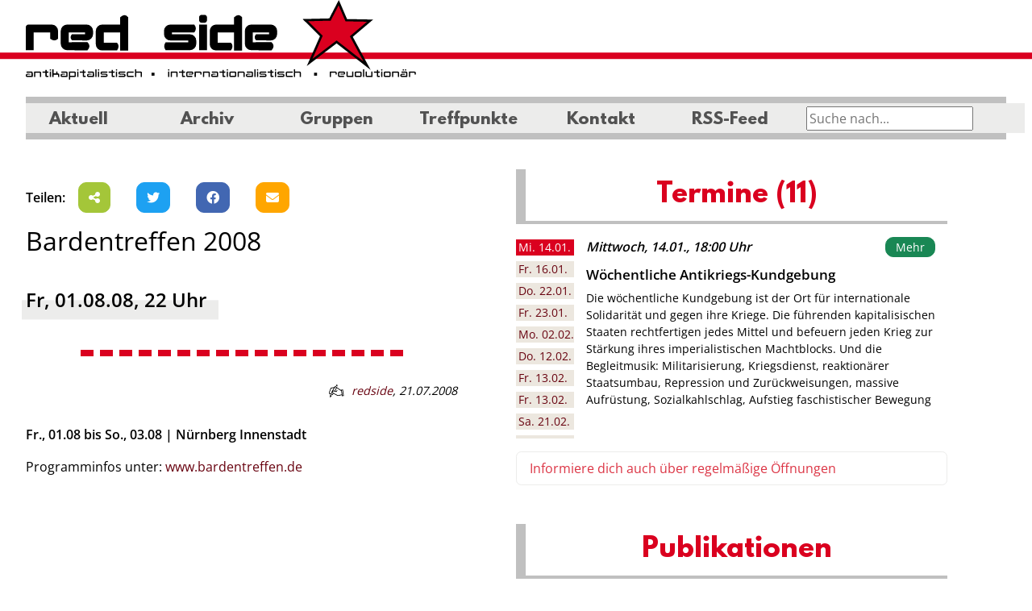

--- FILE ---
content_type: text/html; charset=UTF-8
request_url: https://www.red-side.net/2008/07/21/bardentreffen-2008/
body_size: 24668
content:
<!DOCTYPE HTML>
<html lang="de" prefix="og: http://ogp.me/ns# article: http://ogp.me/ns/article#">
<head>
    <meta charset="UTF-8">
    <meta name="viewport" content="width=device-width, initial-scale=1.0, user-scalable=no">

    <link rel="profile" href="http://gmpg.org/xfn/11">
    <title>Bardentreffen 2008 &#8211; redside</title>
<meta name='robots' content='max-image-preview:large' />
<link rel='dns-prefetch' href='//code.jquery.com' />
<link rel='stylesheet' id='colorbox-css' href='https://www.red-side.net/wp-content/plugins/wp-colorbox/example5/colorbox.css?ver=6.6.4' media='all' />
<link rel='stylesheet' id='ecalendar-vue-dev-public-css' href='https://www.red-side.net/wp-content/plugins/ecalendar/public/css/ecalendar-public.css?ver=1.0.0' media='all' />
<link rel='stylesheet' id='jan-campaigns-css' href='https://www.red-side.net/wp-content/plugins/jan-campaigns/public/css/jan-campaigns-public.css?ver=1.0.2' media='all' />
<link rel='stylesheet' id='jan-groups-css' href='https://www.red-side.net/wp-content/plugins/jan-groups/public/css/jan-groups-public.css?ver=1.0.2' media='all' />
<link rel='stylesheet' id='jan-smart-news-css' href='https://www.red-side.net/wp-content/plugins/jan-smart-news/public/css/jan-smart-news-public.css?ver=1.1.2' media='all' />
<link rel='stylesheet' id='theme-css' href='https://www.red-side.net/wp-content/themes/walk-red-side/assets/dist/css/main.min.css?ver=0.2.2-dev.0' media='all' />
<link rel='stylesheet' id='areoi-style-index-css' href='https://www.red-side.net/wp-content/plugins/all-bootstrap-blocks/build/style-index.css?ver=1756886975' media='all' />
<link rel="https://api.w.org/" href="https://www.red-side.net/wp-json/" /><link rel="alternate" title="JSON" type="application/json" href="https://www.red-side.net/wp-json/wp/v2/posts/545" /><link rel="EditURI" type="application/rsd+xml" title="RSD" href="https://www.red-side.net/xmlrpc.php?rsd" />
<meta name="generator" content="WordPress 6.6.4" />
<link rel="canonical" href="https://www.red-side.net/2008/07/21/bardentreffen-2008/" />
<link rel='shortlink' href='https://www.red-side.net/?p=545' />
<link rel="alternate" title="oEmbed (JSON)" type="application/json+oembed" href="https://www.red-side.net/wp-json/oembed/1.0/embed?url=https%3A%2F%2Fwww.red-side.net%2F2008%2F07%2F21%2Fbardentreffen-2008%2F" />
<link rel="alternate" title="oEmbed (XML)" type="text/xml+oembed" href="https://www.red-side.net/wp-json/oembed/1.0/embed?url=https%3A%2F%2Fwww.red-side.net%2F2008%2F07%2F21%2Fbardentreffen-2008%2F&#038;format=xml" />
<meta property="og:title" name="og:title" content="Bardentreffen 2008" />
<meta property="og:type" name="og:type" content="article" />
<meta property="og:image" name="og:image" content="https://www.red-side.net/wp-content/uploads/cropped-favicon.png" />
<meta property="og:url" name="og:url" content="https://www.red-side.net/2008/07/21/bardentreffen-2008/" />
<meta property="og:description" name="og:description" content="Fr., 01.08 bis So., 03.08 | Nürnberg Innenstadt Programminfos unter: www.bardentreffen.de" />
<meta property="og:locale" name="og:locale" content="de_DE" />
<meta property="og:site_name" name="og:site_name" content="redside" />
<meta property="twitter:card" name="twitter:card" content="summary" />
<meta property="article:section" name="article:section" content="Veranstaltung" />
<meta property="article:published_time" name="article:published_time" content="2008-07-21T15:43:00+02:00" />
<meta property="article:modified_time" name="article:modified_time" content="2008-07-21T15:44:21+02:00" />
<meta property="article:author" name="article:author" content="https://www.red-side.net/author/redside/" />
<link rel="icon" href="https://www.red-side.net/wp-content/uploads/cropped-favicon.png" sizes="32x32" />
<link rel="icon" href="https://www.red-side.net/wp-content/uploads/cropped-favicon.png" sizes="192x192" />
<link rel="apple-touch-icon" href="https://www.red-side.net/wp-content/uploads/cropped-favicon.png" />
<meta name="msapplication-TileImage" content="https://www.red-side.net/wp-content/uploads/cropped-favicon.png" />
    </head>

<body class="post-template-default single single-post postid-545 single-format-standard">
<div class="offcanvas offcanvas-end" tabindex="-1" id="mobileNavbar" data-bs-backdrop="false"
     aria-labelledby="mobileNavbarLabel">
    <div class="offcanvas-header">
        <h5 class="offcanvas-title" id="mobileNavbarLabel">Navigation</h5>
        <button type="button" class="btn-close" data-bs-dismiss="offcanvas" aria-label="Close"></button>
    </div>
    <div class="offcanvas-body">
        <ul id="mobile-menu" class="navbar-nav justify-content-end flex-grow-1"><li id="menu-item-25314" class="menu-item menu-item-type-custom menu-item-object-custom menu-item-25314 nav-item"><a title="Aktuell" class="nav-link" href="/">Aktuell</a></li>
<li id="menu-item-26104" class="menu-item menu-item-type-custom menu-item-object-custom menu-item-26104 nav-item"><a title="Archiv" class="nav-link" href="https://www.red-side.net/archiv/">Archiv</a></li>
<li id="menu-item-25311" class="menu-item menu-item-type-post_type menu-item-object-page menu-item-25311 nav-item"><a title="Gruppen" class="nav-link" href="https://www.red-side.net/gruppen/">Gruppen</a></li>
<li id="menu-item-25312" class="menu-item menu-item-type-post_type menu-item-object-page menu-item-25312 nav-item"><a title="Treffpunkte" class="nav-link" href="https://www.red-side.net/treffpunkte/">Treffpunkte</a></li>
<li id="menu-item-25313" class="menu-item menu-item-type-post_type menu-item-object-page menu-item-25313 nav-item"><a title="Kontakt" class="nav-link" href="https://www.red-side.net/about/">Kontakt</a></li>
<li id="menu-item-26100" class="menu-item menu-item-type-custom menu-item-object-custom menu-item-26100 nav-item"><a title="RSS-Feed" class="nav-link" href="https://www.red-side.net/feed">RSS-Feed</a></li>
</ul>
    </div>
</div> <!-- mobile mobileNavbar -->

<div id="header">
    <button class="navbar-toggler d-lg-none bg-light" type="button" data-bs-toggle="offcanvas"
            data-bs-target="#mobileNavbar" aria-controls="mobileNavbar">
        <span class="navbar-toggler-icon"></span>
    </button>
    <a href="https://www.red-side.net/" rel="home">

        <div id="header-top">

            <h1 style="visibility:hidden">Red Side</h1>
        </div>
    </a>
    <div class="d-none d-lg-block">
        <div class="ps-md-0 pe-md-0 nav navbar-expand-lg navbar-light">
            <div class="container-fluid">
                <nav class="navbar navbar-expand-lg navbar-main">
                    <div class="collapse navbar-collapse d-flex  flex-row justify-content-between"
                         id="main-navbar-collapse">
                        <ul id="desktop-menu" class="navbar-nav wp-main-nav"><li id="menu-item-25305" class="menu-item menu-item-type-custom menu-item-object-custom menu-item-25305 nav-item"><a title="Aktuell" class="nav-link" href="/">Aktuell</a></li>
<li id="menu-item-26103" class="menu-item menu-item-type-custom menu-item-object-custom menu-item-26103 nav-item"><a title="Archiv" class="nav-link" href="https://www.red-side.net/archiv/">Archiv</a></li>
<li id="menu-item-25306" class="menu-item menu-item-type-custom menu-item-object-custom menu-item-25306 nav-item"><a title="Gruppen" class="nav-link" href="#" type="button" data-bs-toggle="offcanvas" data-bs-target="#oc-gruppen" aria-controls="oc-gruppen">Gruppen</a></li>
<li id="menu-item-25307" class="menu-item menu-item-type-post_type menu-item-object-page menu-item-25307 nav-item"><a title="Treffpunkte" class="nav-link" href="https://www.red-side.net/treffpunkte/">Treffpunkte</a></li>
<li id="menu-item-25308" class="menu-item menu-item-type-post_type menu-item-object-page menu-item-25308 nav-item"><a title="Kontakt" class="nav-link" href="https://www.red-side.net/about/">Kontakt</a></li>
<li id="menu-item-26102" class="menu-item menu-item-type-custom menu-item-object-custom menu-item-26102 nav-item"><a title="RSS-Feed" class="nav-link" href="https://www.red-side.net/feed/">RSS-Feed</a></li>
</ul>
                        <div id="search-field-top" class="float-end me-4">

                            <form action="https://www.red-side.net/" method="get">
                                    <div class="input-group jan-search-input-top" id="jan-search-input-top">
                                                                                <input type="text" class="input-search" placeholder="Suche nach..." name="s"
                                               value="">
                                                                           </div><!-- /input-group -->

                            </form>
                        </div>
                    </div>
                </nav>
            </div>
        </div>
        <div class="container-fluid">
            <nav class="navbar nav-tags mt-1 navbar-expand-lg">
                <div class="collapse navbar-collapse d-flex  flex-row justify-content-between">
                    <ul class="navbar-nav" id="jan-tags-menu">
                    </ul>
                </div>
                <div class="float-end me-4">
                    <div id="jan-check-hide-desc"></div>
                </div>
            </nav>

        </div>
    </div>

</div> <!-- header -->
<div class="offcanvas offcanvas-start gruppen-canvas" tabindex="-1" id="oc-gruppen"
         aria-labelledby="oc-gruppen-label">
        <div class="offcanvas-header">
            <h5 class="offcanvas-title" id="oc-gruppen-label">Gruppen auf der Redside</h5>
            <button type="button" class="btn-close text-reset" data-bs-dismiss="offcanvas"
                    aria-label="Close"></button>
        </div>
        <div class="offcanvas-body group-list" id="oc-gruppen-body">
<ul role="list" class="list-unstyled nav-list-graph">
         <li>
            <div class="d-block rc-group-item">
            <div class="rc-body">
            <div class="rc-image">
                <img decoding="async" class="img-fluid" src="https://www.red-side.net/wp-content/uploads/aab-schwarz-300x75.jpg" alt="Logo AAB">
            </div>
            <div class="rc-main">
                <h5 class="rc-title">AAB</h5>
                <p>Strömungsübergreifender Zusammenschluss von Gruppen und Einzelpersonen</p>
            </div>
        </div>
        <div class="d-flex mt-1">
            <div class="rc-meet">
                <h5 class="rc-subtitle">Regelmäßiger Termin</h5>
                <div class="pointout"><div><p>Anlaufstelle Jeden Donnerstag von 19 Uhr bis 20 Uhr im KOMM e.V. (Untere Seitenstraße 1)</p>
</div></div>
            </div>
            <div class="rc-more">
                <a href="https://www.red-side.net/gruppe/aab/" class="btn btn-sm btn-outline-black-white mt-1 ">
                    Mehr über uns </a>
                                    <br />
                    <a href="https://www.red-side.net/gruppe/aab/" target="_blank" class="btn btn-sm btn-outline-black-white mt-1 "><i class="fa fa-home"></i>
                        Homepage</a>
                                            </div>
        </div>
    
</div>        </li>
                <li>
            <div class="d-block rc-group-item">
            <div class="rc-body no-footer">
            <div class="rc-image">
                <img decoding="async" class="img-fluid" src="https://www.red-side.net/wp-content/uploads/aeg-logo-dark-lila.png" alt="Logo AAB">
            </div>
            <div class="rc-main">
                <h5 class="rc-title">Arbeitskreis Erneuerbare Gesellschaft</h5>
                <p>Wir suchen Handlungsmöglichkeiten zur Überwindung der patriarchalen und kapitalistischen Verhältnisse.</p>
            </div>
            <div class="rc-more">

                <a href="https://www.red-side.net/gruppe/aeg/" class="btn btn-sm btn-outline-black-white mt-1 ">
                    Mehr über uns </a>
                                    <br />
                    <a href="https://unser-haus.critmass.de/" target="_blank" class="btn btn-sm btn-outline-black-white mt-1 "><i class="fa fa-home"></i>
                        Homepage</a>
                                                    <a class="jgencmail btn btn-sm btn-outline-black-white mt-1" data-jgencmail="bfhAdsjunbtt/ef" href="#"><i class="fa fa-envelope"></i> E-Mail</a>                            </div>
        </div>
        <div class="rc-footer-sm">
            <div class="rc-more">

                <a href="https://www.red-side.net/gruppe/aeg/" target="_blank" class="btn btn-sm btn-outline-black-white">
                    Mehr über uns </a>
                                    <br />
                    <a href="https://unser-haus.critmass.de/" target="_blank" class="btn btn-sm btn-outline-black-white mt-1 "><i class="fa fa-home"></i>
                        Homepage</a>
                            </div>
        </div>
    
</div>        </li>
                <li>
            <div class="d-block rc-group-item">
            <div class="rc-body">
            <div class="rc-image">
                <img decoding="async" class="img-fluid" src="https://www.red-side.net/wp-content/uploads/isa-logo-bgwhite-inc-300x132.png" alt="Logo AAB">
            </div>
            <div class="rc-main">
                <h5 class="rc-title">Initiative solidarischer ArbeiterInnen</h5>
                <p>Die Initiative solidarischer ArbeiterInnen (ISA) geht gegen Ausbeutung und Unterdrückung vor und ist solidarisch mit von Arbeitsunrecht Betroffenen.</p>
            </div>
        </div>
        <div class="d-flex mt-1">
            <div class="rc-meet">
                <h5 class="rc-subtitle">Regelmäßiger Termin</h5>
                <div class="pointout"><div><p>Jeden 1. Samstag im Monat im Stadtteilladen Schwarze Katze ab 19 Uhr.</p>
</div></div>
            </div>
            <div class="rc-more">
                <a href="https://www.red-side.net/gruppe/initiative-solidarischer-arbeiterinnen/" class="btn btn-sm btn-outline-black-white mt-1 ">
                    Mehr über uns </a>
                                    <br />
                    <a href="https://www.isa-nbg.de" target="_blank" class="btn btn-sm btn-outline-black-white mt-1 "><i class="fa fa-home"></i>
                        Homepage</a>
                                                    <a class="jgencmail btn btn-sm btn-outline-black-white mt-1" data-jgencmail="jtbAdsjunbtt/ef" href="#"><i class="fa fa-envelope"></i> E-Mail</a>                            </div>
        </div>
    
</div>        </li>
                <li>
            <div class="d-block rc-group-item">
            <div class="rc-body no-footer">
            <div class="rc-image">
                <img decoding="async" class="img-fluid" src="https://www.red-side.net/wp-content/uploads/jw.png" alt="Logo AAB">
            </div>
            <div class="rc-main">
                <h5 class="rc-title">Junge Welt Leserinitiative Nürnberg</h5>
                <p>Wir bringen die Tageszeitung junge Welt unter die Leute und unterstützen eine freie und offene Diskussionskultur.</p>
            </div>
            <div class="rc-more">

                <a href="https://www.red-side.net/gruppe/junge-welt-leserinitiative-nuernberg/" class="btn btn-sm btn-outline-black-white mt-1 ">
                    Mehr über uns </a>
                                    <br />
                    <a href="https://www.jungewelt.de/" target="_blank" class="btn btn-sm btn-outline-black-white mt-1 "><i class="fa fa-home"></i>
                        Homepage</a>
                                                    <a class="jgencmail btn btn-sm btn-outline-black-white mt-1" data-jgencmail="mftfs.ochAtztufnmj/psh" href="#"><i class="fa fa-envelope"></i> E-Mail</a>                            </div>
        </div>
        <div class="rc-footer-sm">
            <div class="rc-more">

                <a href="https://www.red-side.net/gruppe/junge-welt-leserinitiative-nuernberg/" target="_blank" class="btn btn-sm btn-outline-black-white">
                    Mehr über uns </a>
                                    <br />
                    <a href="https://www.jungewelt.de/" target="_blank" class="btn btn-sm btn-outline-black-white mt-1 "><i class="fa fa-home"></i>
                        Homepage</a>
                            </div>
        </div>
    
</div>        </li>
                <li>
            <div class="d-block rc-group-item">
            <div class="rc-body">
            <div class="rc-image">
                <img decoding="async" class="img-fluid" src="https://www.red-side.net/wp-content/uploads/th-2082457370.jpg" alt="Logo AAB">
            </div>
            <div class="rc-main">
                <h5 class="rc-title">Migrantifa</h5>
                <p>Wir sind eine migrantische Selbstorganisation. Wir verstehen uns als antikapitalistisch, antirassistisch, antifaschistisch und antipatriarchal. Du willst bei uns mitmachen? Melde dich gerne per Email bei uns!</p>
            </div>
        </div>
        <div class="d-flex mt-1">
            <div class="rc-meet">
                <h5 class="rc-subtitle">Regelmäßiger Termin</h5>
                <div class="pointout"><div><p>Unser <strong>Migrantifa Café</strong> ist ein Offenes Treffen, v.a. für Migrant*innen, die sich politisch austauschen und/oder organisieren wollen. Die nächsten Cafés finden jeden zweiten Freitag im Monat (ab 19 Uhr) in der Schwarzen Katze statt:</p>
<ul>
<li>Freitag, 12.09.25</li>
<li>Freitag, 10.10.25</li>
<li>Freitag, 12.12.25</li>
</ul>
<p>Genauere Infos auf <a href="https://www.instagram.com/migrantifa.nbg/">Instagram</a>!</p>
</div></div>
            </div>
            <div class="rc-more">
                <a href="https://www.red-side.net/gruppe/migrantifa/" class="btn btn-sm btn-outline-black-white mt-1 ">
                    Mehr über uns </a>
                                    <br />
                    <a href="https://www.instagram.com/migrantifa.nbg" target="_blank" class="btn btn-sm btn-outline-black-white mt-1 "><i class="fa fa-home"></i>
                        Homepage</a>
                                                    <a class="jgencmail btn btn-sm btn-outline-black-white mt-1" data-jgencmail="gjhiupqqsfttjpoAsjtfvq/ofu" href="#"><i class="fa fa-envelope"></i> E-Mail</a>                            </div>
        </div>
    
</div>        </li>
                <li>
            <div class="d-block rc-group-item">
            <div class="rc-body">
            <div class="rc-image">
                <img decoding="async" class="img-fluid" src="https://www.red-side.net/wp-content/uploads/Logo_OA_2023-2-scaled-1-300x212.jpg" alt="Logo AAB">
            </div>
            <div class="rc-main">
                <h5 class="rc-title">organisierte autonomie (OA) Nürnberg</h5>
                <p>Die organisierte autonomie ist eine klassenkämpferische, revolutionäre Organisation mit Schwerpunkt auf Basisarbeit mit Ortsgruppen in Stuttgart und Nürnberg. Ziel ist eine Gesellschaft ohne Ausbeutung und Unterdrückung.</p>
            </div>
        </div>
        <div class="d-flex mt-1">
            <div class="rc-meet">
                <h5 class="rc-subtitle">Regelmäßiger Termin</h5>
                <div class="pointout"><div><p>In der Schwarzen Katze, jeweils ab 19 Uhr:</p>
<p><strong>Anitfaaktionskneipe</strong> &#8211; 3. Freitag im Monat<br />
<strong>Volksküche &#8211;</strong> jeden Montag<br />
<strong>Sozialberatung</strong> &#8211; Dienstags 13-15 Uhr</p>
</div></div>
            </div>
            <div class="rc-more">
                <a href="https://www.red-side.net/gruppe/organisierte-autonomie/" class="btn btn-sm btn-outline-black-white mt-1 ">
                    Mehr über uns </a>
                                                    <a class="jgencmail btn btn-sm btn-outline-black-white mt-1" data-jgencmail="ovfsocfshApshbojtjfsuf.bvupopnjf/psh" href="#"><i class="fa fa-envelope"></i> E-Mail</a>                            </div>
        </div>
    
</div>        </li>
                <li>
            <div class="d-block rc-group-item">
            <div class="rc-body no-footer">
            <div class="rc-image">
                <img decoding="async" class="img-fluid" src="https://www.red-side.net/wp-content/uploads/po.svg" alt="Logo AAB">
            </div>
            <div class="rc-main">
                <h5 class="rc-title">Pension Ost</h5>
                <p>Praktischer Antifaschismus, internationaler Kampf gegen Unterdrückung, imperialistische Kriege, Globalisierung und Kapitalismus.</p>
            </div>
            <div class="rc-more">

                <a href="https://www.red-side.net/gruppe/pension-ost/" class="btn btn-sm btn-outline-black-white mt-1 ">
                    Mehr über uns </a>
                                            </div>
        </div>
        <div class="rc-footer-sm">
            <div class="rc-more">

                <a href="https://www.red-side.net/gruppe/pension-ost/" target="_blank" class="btn btn-sm btn-outline-black-white">
                    Mehr über uns </a>
                            </div>
        </div>
    
</div>        </li>
                <li>
            <div class="d-block rc-group-item">
            <div class="rc-body">
            <div class="rc-image">
                <img decoding="async" class="img-fluid" src="https://www.red-side.net/wp-content/uploads/Prolos-Schriftzug-Web-neu-300x71.png" alt="Logo AAB">
            </div>
            <div class="rc-main">
                <h5 class="rc-title">Prolos</h5>
                <p>Die Prolos kämpfen seit 1980 für eine freie, klassenlose, kommunistische Gesellschaft ohne Ausbeutung und Unterdrückung.</p>
            </div>
        </div>
        <div class="d-flex mt-1">
            <div class="rc-meet">
                <h5 class="rc-subtitle">Regelmäßiger Termin</h5>
                <div class="pointout"><div><p>Prolos-Kneipe im Stadtteilladen Schwarze Katze, Untere Seitenstr.1: Jeden vierten Freitag im Monat ab 19.00 Uhr</p>
</div></div>
            </div>
            <div class="rc-more">
                <a href="https://www.red-side.net/gruppe/prolos/" class="btn btn-sm btn-outline-black-white mt-1 ">
                    Mehr über uns </a>
                                    <br />
                    <a href="http://www.prolos.info/" target="_blank" class="btn btn-sm btn-outline-black-white mt-1 "><i class="fa fa-home"></i>
                        Homepage</a>
                                                    <a class="jgencmail btn btn-sm btn-outline-black-white mt-1" data-jgencmail="qspmptAsjtfvq/ofu" href="#"><i class="fa fa-envelope"></i> E-Mail</a>                            </div>
        </div>
    
</div>        </li>
                <li>
            <div class="d-block rc-group-item">
            <div class="rc-body">
            <div class="rc-image">
                <img decoding="async" class="img-fluid" src="https://www.red-side.net/wp-content/uploads/rzn.png" alt="Logo AAB">
            </div>
            <div class="rc-main">
                <h5 class="rc-title">Revolutionäre Zukunft Nürnberg [RZN]</h5>
                <p>Als Jugendliche haben wir uns zusammengeschlossen um gegen den Kapitalismus und für eine Gesellschaft frei von Ausbeutung, Unterdrückung, Krieg, Rassismus, Sexismus und Umweltzerstörung zu kämpfen! Mach mit!</p>
            </div>
        </div>
        <div class="d-flex mt-1">
            <div class="rc-meet">
                <h5 class="rc-subtitle">Regelmäßiger Termin</h5>
                <div class="pointout"><div><p>Youth Connect &#8211; Jeden 2. Samstag im Monat ab 18 Uhr in der Schwarzen Katze</p>
</div></div>
            </div>
            <div class="rc-more">
                <a href="https://www.red-side.net/gruppe/revolutionaere-zukunft-nuernberg-rzn/" class="btn btn-sm btn-outline-black-white mt-1 ">
                    Mehr über uns </a>
                                    <br />
                    <a href="https://www.instagram.com/rz.nbg/" target="_blank" class="btn btn-sm btn-outline-black-white mt-1 "><i class="fa fa-home"></i>
                        Homepage</a>
                                                    <a class="jgencmail btn btn-sm btn-outline-black-white mt-1" data-jgencmail="s{.ochAsjtfvq/ofu" href="#"><i class="fa fa-envelope"></i> E-Mail</a>                            </div>
        </div>
    
</div>        </li>
                <li>
            <div class="d-block rc-group-item">
            <div class="rc-body">
            <div class="rc-image">
                <img decoding="async" class="img-fluid" src="https://www.red-side.net/wp-content/uploads/rote-hilfe.png" alt="Logo AAB">
            </div>
            <div class="rc-main">
                <h5 class="rc-title">Rote Hilfe - OG Nürnberg</h5>
                <p>Die lokale Ortsgruppe der Roten Hilfe, die bundesweit politisch Verfolgte aus dem linken Spektrum unterstützt.
Local branch of red help, which supports politically persecuted people from the left-wing spectrum.</p>
            </div>
        </div>
        <div class="d-flex mt-1">
            <div class="rc-meet">
                <h5 class="rc-subtitle">Regelmäßiger Termin</h5>
                <div class="pointout"><div><p>Jeweils Stadtteilladen Schwarze Katze (Untere Seitenstr. 1, 90429 Nürnberg)</p>
<p><strong>Anlaufstelle:</strong> Jeder 2. + 4. Donnerstag im Monat 19 bis 20 Uhr<br />
<strong>Volksküche:</strong> Jeder 1. Montag im Monat ab 19 Uhr</p>
</div></div>
            </div>
            <div class="rc-more">
                <a href="https://www.red-side.net/gruppe/rote-hilfe-og-nuernberg/" class="btn btn-sm btn-outline-black-white mt-1 ">
                    Mehr über uns </a>
                                    <br />
                    <a href="https://rote-hilfe.de/" target="_blank" class="btn btn-sm btn-outline-black-white mt-1 "><i class="fa fa-home"></i>
                        Homepage</a>
                                                    <a class="jgencmail btn btn-sm btn-outline-black-white mt-1" data-jgencmail="ovfsocfshAspuf.ijmgf/ef" href="#"><i class="fa fa-envelope"></i> E-Mail</a>                            </div>
        </div>
    
</div>        </li>
        </ul>

        </div>
    </div><div class="container-fluid" id="outer-container">
    <div id="content" class="site-content">
        <div id="primary"
             class="content-area d-flex flex-column-reverse flex-lg-row justify-content-between content-area">
            <main id="main" class="site-main area-first order-1 order-lg-1" role="main">
                <div class="social-block d-flex align-items-center">
<div class="me-1"><strong>Teilen:</strong></div>
<div class="social-block-share">
    <div class="d-flex d-column align-content-start flex-wrap">
        <div class="p-1">
            <a class="btn btn-dark btn-social btn-android btn-android-share" data-desc=""  data-title="Bardentreffen%202008"  data-url="https%3A%2F%2Fwww.red-side.net%2F2008%2F07%2F21%2Fbardentreffen-2008%2F" target="_blank" title="Smartphone: Diese Seite teilen">
                <i class="fa fa-share-alt"></i>
            </a>
        </div>
        <!--
              <div class="p-1">
                <a class="btn btn-dark btn-social btn-mastodon" href="#" target="_blank" title="Bei Mastodon teilen">
                  <i class="fa-brands fa-mastodon"></i>
                </a>
              </div>
        -->
        <div class="p-1">
            <a class="btn btn-dark btn-social btn-twitter" href="https://twitter.com/intent/tweet?text=Bardentreffen%202008%0A%0A&url=https%3A%2F%2Fwww.red-side.net%2F2008%2F07%2F21%2Fbardentreffen-2008%2F" target="_blank" title="Auf Twitter teilen">
                <i class="fa-brands fa-twitter"></i>
            </a>
        </div>
        <div class="p-1">
            <a class="btn btn-dark btn-social btn-facebook" target="_blank" href="https://www.facebook.com/sharer.php?u=https%3A%2F%2Fwww.red-side.net%2F2008%2F07%2F21%2Fbardentreffen-2008%2F">
                <i class="fa-brands fa-facebook"></i>
            </a>
        </div>

        <div class="p-1">
            <a class="btn btn-social btn-dark btn-email"
               href="mailto: ?subject=Bardentreffen%202008&body=Redside%20Empfehlung:%0A%0A%0A%0Ahttps%3A%2F%2Fwww.red-side.net%2F2008%2F07%2F21%2Fbardentreffen-2008%2F" target="_blank"
               title="Beitrag per E-Mail versenden">
                <i class="fa fa-envelope"></i>
            </a>
        </div>

    </div>
</div>
</div>    <div class="article-single">
        <h2>Bardentreffen 2008</h2>
        <div class="article-header d-block d-xl-flex">
                        <div class="article-header-intro pt-lg-2 d-xl-flex flex-column">
                                    <div class="article-event"><h4 class="heading-underline">Fr, 01.08.08, 22 Uhr</h4>
                    </div>
                                                    <div class="article-content-divider mt-2 mb-2"></div>
                                <div class="article-info"><i class="icon-autor"> </i>
                    <a
                            href="http://www.red-side.net"
                            target="_blank"
                            title="redside">redside</a>,
                    <span class="date">21.07.2008</span>
                    
                </div>
            </div>
        </div>
        <div class="article-content">
            <p><strong>Fr., 01.08 bis So., 03.08 | Nürnberg Innenstadt</strong></p>
<p>Programminfos unter: <a href="http://www.bardentreffen.de" title="Bardentreffen 2008" target="_blank">www.bardentreffen.de</a></p>
        </div>
    </div>
            </main><!-- #main -->
            <div id="sidebar-scroll-top" class="area-second order-0 order-lg-1">
                <div id="block-6" class="module widget_block">
		<div  class="block-a40f2b74-b589-4a91-ae22-aaa626bff6fc areoi-element d-none d-md-block jan-campaigns-0 mb-3">
			
			
<p> <style>.jan-campaigns { display: none !important; } .jan-campaigns-0 { display: none !important; }</style></p>


			 
		</div>
	</div><div id="block-7" class="module widget_block">
		<div  class="block-910f83a7-10b2-4b8a-8788-3ba79df86325 areoi-element widget_ecalendar-widget module d-none d-lg-block mb-3">
			
			

<h2 class="wp-block-heading title">Termine (11)</h2>


<p><div class="cal-slider cal-container">
    <div class="tabs-container">
        <ul class="nav nav-tabs tabs-left cal-nav-tabs" role="tablist">
                            <li class="nav-item" role="presentation">
                    <a class="nav-link active" data-bs-target="#cal-slider-item-696736ebcd730-0" href="#cal-slider-item-696736ebcd730-0" data-bs-toggle="tab" data-toggle="tab" role="tab" aria-expanded="true" aria-selected="true"><span
                                class="cal-dow">Mi. </span>14.01.                    </a>
                </li>
                            <li role="presentation">
                    <a class="nav-link" data-bs-target="#cal-slider-item-696736ebcd730-1" href="#cal-slider-item-696736ebcd730-1" data-bs-toggle="tab" data-toggle="tab" role="tab" aria-expanded="false" aria-selected="false"><span
                                class="cal-dow">Fr. </span>16.01.                    </a>
                </li>
                            <li role="presentation">
                    <a class="nav-link" data-bs-target="#cal-slider-item-696736ebcd730-2" href="#cal-slider-item-696736ebcd730-2" data-bs-toggle="tab" data-toggle="tab" role="tab" aria-expanded="false" aria-selected="false"><span
                                class="cal-dow">Do. </span>22.01.                    </a>
                </li>
                            <li role="presentation">
                    <a class="nav-link" data-bs-target="#cal-slider-item-696736ebcd730-3" href="#cal-slider-item-696736ebcd730-3" data-bs-toggle="tab" data-toggle="tab" role="tab" aria-expanded="false" aria-selected="false"><span
                                class="cal-dow">Fr. </span>23.01.                    </a>
                </li>
                            <li role="presentation">
                    <a class="nav-link" data-bs-target="#cal-slider-item-696736ebcd730-4" href="#cal-slider-item-696736ebcd730-4" data-bs-toggle="tab" data-toggle="tab" role="tab" aria-expanded="false" aria-selected="false"><span
                                class="cal-dow">Mo. </span>02.02.                    </a>
                </li>
                            <li role="presentation">
                    <a class="nav-link" data-bs-target="#cal-slider-item-696736ebcd730-5" href="#cal-slider-item-696736ebcd730-5" data-bs-toggle="tab" data-toggle="tab" role="tab" aria-expanded="false" aria-selected="false"><span
                                class="cal-dow">Do. </span>12.02.                    </a>
                </li>
                            <li role="presentation">
                    <a class="nav-link" data-bs-target="#cal-slider-item-696736ebcd730-6" href="#cal-slider-item-696736ebcd730-6" data-bs-toggle="tab" data-toggle="tab" role="tab" aria-expanded="false" aria-selected="false"><span
                                class="cal-dow">Fr. </span>13.02.                    </a>
                </li>
                            <li role="presentation">
                    <a class="nav-link" data-bs-target="#cal-slider-item-696736ebcd730-7" href="#cal-slider-item-696736ebcd730-7" data-bs-toggle="tab" data-toggle="tab" role="tab" aria-expanded="false" aria-selected="false"><span
                                class="cal-dow">Fr. </span>13.02.                    </a>
                </li>
                            <li role="presentation">
                    <a class="nav-link" data-bs-target="#cal-slider-item-696736ebcd730-8" href="#cal-slider-item-696736ebcd730-8" data-bs-toggle="tab" data-toggle="tab" role="tab" aria-expanded="false" aria-selected="false"><span
                                class="cal-dow">Sa. </span>21.02.                    </a>
                </li>
                            <li role="presentation">
                    <a class="nav-link" data-bs-target="#cal-slider-item-696736ebcd730-9" href="#cal-slider-item-696736ebcd730-9" data-bs-toggle="tab" data-toggle="tab" role="tab" aria-expanded="false" aria-selected="false"><span
                                class="cal-dow">Sa. </span>21.02.                    </a>
                </li>
                            <li role="presentation">
                    <a class="nav-link" data-bs-target="#cal-slider-item-696736ebcd730-10" href="#cal-slider-item-696736ebcd730-10" data-bs-toggle="tab" data-toggle="tab" role="tab" aria-expanded="false" aria-selected="false"><span
                                class="cal-dow">Do. </span>26.02.                    </a>
                </li>
                    </ul>
    </div>
    <div class="content-container">

        <!-- Tab panes -->
        <div class="tab-content">
                            <div class="tab-pane active" id="cal-slider-item-696736ebcd730-0">
                    <div class="cal-date-more">
                        <div class="cal-date"><span
                                    class="cal-dow">Mittwoch, </span>14.01., 18:00 Uhr
                                                    </div>
                        <div class="cal-more-button text-center">
                            <a href="https://www.red-side.net/2026/01/12/woechentliche-antikriegs-kundgebung/"
                               class="btn btn-xs btn-success">Mehr</a>
                        </div>
                    </div>
                    <div class="tab-item calendar-body">
                        <h4 class="title">Wöchentliche Antikriegs-Kundgebung</h4>
                                                                        <div class="announcement-post"><p>Die wöchentliche Kundgebung ist der Ort für internationale Solidarität und gegen ihre Kriege. Die führenden kapitalisischen Staaten rechtfertigen jedes Mittel und befeuern jeden Krieg zur Stärkung ihres imperialistischen Machtblocks. Und die Begleitmusik: Militarisierung, Kriegsdienst, reaktionärer Staatsumbau, Repression und Zurückweisungen, massive Aufrüstung, Sozialkahlschlag, Aufstieg faschistischer Bewegung</p>
</div>
                    </div>
                </div>
                            <div class="tab-pane" id="cal-slider-item-696736ebcd730-1">
                    <div class="cal-date-more">
                        <div class="cal-date"><span
                                    class="cal-dow">Freitag, </span>16.01., 19:00 Uhr
                            , Dialog der Kulturen Nürnberg                        </div>
                        <div class="cal-more-button text-center">
                            <a href="https://www.red-side.net/2025/12/30/perspektiven-der-antifa-arbeit-wie-weiter-im-neuen-jahr/"
                               class="btn btn-xs btn-success">Mehr</a>
                        </div>
                    </div>
                    <div class="tab-item calendar-body">
                        <h4 class="title">Perspektiven der Antifa-Arbeit - Wie weiter im neuen Jahr?</h4>
                                                                        <div class="announcement-post"><p>Eine Podiumsdiskussion organisiert von DKP und SDAJ im Format „Roter Dialog“.</p>
<p>Am 16.01.2026 um 19:00 Uhr im Dialog der Kulturen, Fürther Straße 40a</p>
<p>Woche für Woche finden die Nazi-Aufmärsche von Team Menschenrechte statt, mit einem massiven Polizeiaufgebot wird die Stadt abgeriegelt und damit ein sicherer Vernetzungsort für Neo-Nazis und rechte Hetze geschaffen.</p>
<p>Der breite antifaschistische Gegenprotest wird durch über 400 Ermittlungsverfahren kriminalisiert und auch Polizeigewalt ist keine Seltenheit.</p>
<p>Im Zuge dieser Verschärfungen wollen wir diskutieren: Wie können wir weiterhin wirksame antifaschistische Arbeit leisten? Wo schaffen wir es sinnvoll Druck aufzubauen, welche Ebenen werden gerade noch vernachlässigt und wo müssen wir Kräfte zusammenlegen?</p>
<p>Auf dem Podium: Rote Hilfe Nürnberg, Marion Padua, Stadträtin der LINKEN LISTE, u.v.m</p>
<p>Sharepics für Eure Socialmedia Kanäle 1 &amp; 2</p>
</div>
                    </div>
                </div>
                            <div class="tab-pane" id="cal-slider-item-696736ebcd730-2">
                    <div class="cal-date-more">
                        <div class="cal-date"><span
                                    class="cal-dow">Donnerstag, </span>22.01., 19:00 Uhr
                            , Schwarze Katze Nürnberg                        </div>
                        <div class="cal-more-button text-center">
                            <a href="https://www.red-side.net/2025/12/21/post-vom-ordnungsamt/"
                               class="btn btn-xs btn-success">Mehr</a>
                        </div>
                    </div>
                    <div class="tab-item calendar-body">
                        <h4 class="title">Post vom Ordnungsamt?</h4>
                                                                        <div class="announcement-post"><p>Dir wurden im Rahmen der Gegenproteste zu TMR 80€ in Rechnung gestellt, weil die Polizei dich irgendwo weggetragen haben will? Komm zur Anlaufstelle der Roten Hilfe, <b>bring </b><u><b>eine Kopie</b></u><b> deines Gebührenbescheids mit</b> und erhalte die 80€ direkt bar auf die Kralle.</p>
<p>Das Geld stammt aus lokalen Soligeldern und von der Roten Hilfe Nürnberg &#8211; Fürth &#8211; Erlangen.</p>
<p>Anlaufstelle der Roten Hilfe jeden 2. und 4. Donnerstag im Monat von 19 bis 20 Uhr im Stadtteilladen Schwarze Katze.</p>
<p> </p>
</div>
                    </div>
                </div>
                            <div class="tab-pane" id="cal-slider-item-696736ebcd730-3">
                    <div class="cal-date-more">
                        <div class="cal-date"><span
                                    class="cal-dow">Freitag, </span>23.01., 19:00 Uhr
                                                    </div>
                        <div class="cal-more-button text-center">
                            <a href="https://www.red-side.net/2026/01/13/neue-weltsituation-oder-doch-nur-alter-wein-in-neuen-schlaeuchen/"
                               class="btn btn-xs btn-success">Mehr</a>
                        </div>
                    </div>
                    <div class="tab-item calendar-body">
                        <h4 class="title">Neue Weltsituation – oder doch nur alter Wein in neuen Schläuchen?</h4>
                                                                        <div class="announcement-post"><p>Redeschlacht, die IV. | Prolosnkeipe | Freitag | 23.1.2026 | ab 19 Uhr | Schwarze Katze | lecker Essen | günstige Getränke</p>
<p><strong>Die Welt scheint der offenen Barbarei zu verfallen. Die USA verteidigen ihre bedrohte Hegemonie mit brutalster Gewalt. Innenpolitisch sind sie nicht weit vom Faschismus entfernt. Europa driftet mehr und mehr in die Bedeutungslosigkeit ab. Andere Akteure, vor allem China und der Globale Süden insgesamt, gewinnen an Einfluss. Frankreich, England und natürlich Deutschland versuchen verzweifelt mitzuhalten, um ein möglichst großes Stück bei diesem Ringen um Einflusssphären abzubekommen.</strong></p>
<p>&nbsp;</p>
<p>In dieser erneuten Eskalationsphase stellen sich uns Fragen, die wir mit Euch diskutieren wollen:</p>
<p>&nbsp;</p>
<ul>
<li>Hat die derzeit zu beobachtende Eskalation wirklich eine neue Qualität oder ist es nur eine offenere, unverhohlenere Aggressivität des westlichen Imperialismus? Ist Donald Trumpeltier wirklich verrückt oder nur das Gesicht des Imperialismus ohne Maske? Weswegen führen die <span class="caps">USA</span> ihre endlosen Kriege: Wegen Öl, Hegemoniebestrebungen, …aus Spaß?</li>
</ul>
<p>&nbsp;</p>
<ul>
<li>Sind Deutschland und Europa nur willenloser Vasall und Getriebener des US-Imperialismus oder eigenständiger Akteur der Ereignisse mit eigenen Interessen?</li>
</ul>
<p>&nbsp;</p>
<ul>
<li>Wo steht der Hauptfeind und wie können wir den Widerstand organisieren? Was Tun?</li>
</ul>
<p>&nbsp;</p>
<p><em>Wie immer hast Du pro Wortmeldung 90 Sekunden Zeit, um Deine Position darzulegen. Sag Deine Meinung!</em></p>
<p>Zur kurzen Erinnerung hier nochmal die Spielregeln:</p>
<p><strong>Die Moderation hält ein kurzes Eingangsreferat zum Thema, dann Ring frei!</strong></p>
<p>Das Wort erhält mensch durch Handzeichen. Die Moderation erstellt die RednerInnenliste und erteilt danach das Wort. Der/die RednerIn hat exakt 90 sec. Zeit um sein/ihr Statement abzugeben, danach ist unbedingt Schluß &#8211; auch wenn sie/er mitten im Satz ist. Danach kommt sofort der/die Nächste. Mehrfachmeldungen sind möglich. Hat sich ein Thema totgelaufen, bestimmt die Moderation den Abbruch der Debatte und geht zum nächsten Thema über. Sinn des Ganzen ist natürlich, keine langatmigen Diskussionen zu führen, sondern die knapp gehaltenen Meinungen unterschiedlichster Menschen und Gruppierungen zu erfahren. Die Oberlaberbacken sind gezwungen, ihre Positionen kurz und konkret zu fassen. Alle kommen ungestört zu Wort. Dauerdialoge der üblichen Verdächtigen sollen nicht entstehen.</p>
<p>Durch die Ankündigung kann sich jedeR auf das Thema vorbereiten. Die Rede selber aber ist ausschließlich in freier Rede vorzutragen. Das Publikum ist dazu aufgerufen, durch Beifall oder Missgunstkundgebung die Veranstaltung zu begleiten. Nach der Veranstaltung kann im Rahmen der Prolokneipe weiter diskutiert und gestritten werden. Also auf geht’s zur 4. Runde! Kommt massenhaft und bringt Lust auf (hoffentlich) konstruktive Auseinandersetzung mit!</p>
</div>
                    </div>
                </div>
                            <div class="tab-pane" id="cal-slider-item-696736ebcd730-4">
                    <div class="cal-date-more">
                        <div class="cal-date"><span
                                    class="cal-dow">Montag, </span>02.02., 19:00 Uhr
                            , Schwarze Katze Nürnberg                        </div>
                        <div class="cal-more-button text-center">
                            <a href="https://www.red-side.net/2026/01/13/rote-hilfe-volkskueche-2/"
                               class="btn btn-xs btn-success">Mehr</a>
                        </div>
                    </div>
                    <div class="tab-item calendar-body">
                        <h4 class="title">Rote Hilfe Volksküche</h4>
                                                                        <div class="announcement-post"><p>Monatliche Volksküche der Roten Hilfe Nürnberg &#8211; Fürth &#8211; Erlangen. Austausch, Vernetzung, Gefangenen schreiben.</p>
<p>Nächster Termin: 02.02.2026 ab 19 Uhr.</p>
<p>Essen wird einige Tage vorher bekannt gegeben.</p>
<p>Es ist so geplant, dass es genug für Alle gibt, die gegen TMR auf der Straße waren und daher später kommen müssen. Für den Fall, dass &#8222;TMR&#8220; wieder auf die Straße geht, wird es auch wieder einen EA geben. Von 18:30 Uhr bis eine halbe Stunde nach Ende der Veranstaltung oder so lange Leute mit polizeilichen Maßnahmen konfrontiert sind.</p>
<p>Selbstverständlich wird es wieder die Möglichkeit geben, Fragen zu Repression im direkten Gespräch vor Ort zu besprechen.</p>
<p>Alle Essenseinnahmen und Spenden des Abends werden zur Unterstützung der Arbeit der Roten Hilfe hier vor Ort verwendet.</p>
<p>&nbsp;</p>
</div>
                    </div>
                </div>
                            <div class="tab-pane" id="cal-slider-item-696736ebcd730-5">
                    <div class="cal-date-more">
                        <div class="cal-date"><span
                                    class="cal-dow">Donnerstag, </span>12.02., 19:00 Uhr
                            , Schwarze Katze Nürnberg                        </div>
                        <div class="cal-more-button text-center">
                            <a href="https://www.red-side.net/2025/12/21/post-vom-ordnungsamt/"
                               class="btn btn-xs btn-success">Mehr</a>
                        </div>
                    </div>
                    <div class="tab-item calendar-body">
                        <h4 class="title">Post vom Ordnungsamt?</h4>
                                                                        <div class="announcement-post"><p>Dir wurden im Rahmen der Gegenproteste zu TMR 80€ in Rechnung gestellt, weil die Polizei dich irgendwo weggetragen haben will? Komm zur Anlaufstelle der Roten Hilfe, <b>bring </b><u><b>eine Kopie</b></u><b> deines Gebührenbescheids mit</b> und erhalte die 80€ direkt bar auf die Kralle.</p>
<p>Das Geld stammt aus lokalen Soligeldern und von der Roten Hilfe Nürnberg &#8211; Fürth &#8211; Erlangen.</p>
<p>Anlaufstelle der Roten Hilfe jeden 2. und 4. Donnerstag im Monat von 19 bis 20 Uhr im Stadtteilladen Schwarze Katze.</p>
<p> </p>
</div>
                    </div>
                </div>
                            <div class="tab-pane" id="cal-slider-item-696736ebcd730-6">
                    <div class="cal-date-more">
                        <div class="cal-date"><span
                                    class="cal-dow">Freitag, </span>13.02., 18:30 Uhr
                            , Nachbarschaftshaus Gostenhof                        </div>
                        <div class="cal-more-button text-center">
                            <a href="https://www.red-side.net/2026/01/13/du-bist-nicht-allein-psychische-gesundheit-und-linker-aktivismus/"
                               class="btn btn-xs btn-success">Mehr</a>
                        </div>
                    </div>
                    <div class="tab-item calendar-body">
                        <h4 class="title">Du bist nicht allein - psychische Gesundheit und linker Aktivismus</h4>
                                                                        <div class="announcement-post"><p><strong>Freitag, 13.02.2026 18:30 Uhr Einlass, 19 Uhr Beginn</strong></p>
<p>Nachbarschaftshaus Gostenhof Adam-Klein-Straße 6  (U1 Bärenschanze / Gostenhof)</p>
<p>Klimakatastrophe, Krieg, Sozialraub und Faschismus sind nicht nur drängende Themen unserer Zeit, sie sind auch der Grund warum immer mehr Menschen politisch aktiv werden. Das ist eine notwendige und gute Entwicklung auf die großen Probleme, die vor uns stehen. Doch meist nach bereits kurzer Zeit der Aktivität begegnen uns Widerstand und Gewalt. Egal ob sich diese durch Schlagstöcke, Tränengas, Gerichtsverfahren oder Verleumdungen ausdrücken, getroffen wird nicht nur die Bewegung. Getroffen sind immer auch Individuen, die mit Ängsten, Schuldgefühlen und Ohnmacht umgehen müssen. Häufig führt diese nicht zu einem kollektiven Umgang, sondern zu Streitereien, Schuldvorwürfen und Missgunst.</p>
<p>Doch wie können wir das anders machen? Was brauchen wir dafür und wo begingen?</p>
<p>Der Weisheit letzter Schluss besitzen auch wir auch nicht. Doch zusammen mit Tom, einem ausgebildeten Psychotherapeuten, wollen wir diesen Fragen nachgehen.</p>
<p>Teile auch Du gerne unsere Veranstaltung. Hier findest Du den aktuell Flyer zum Selbstdruck in DIN A5 Vorder-, Rückseite</p>
<p></p>
<p>Ablauf der Veranstaltung / Worauf kannst Du Dich einstellen?</p>
<p>Die Veranstaltung ist als Gespräch auf der Bühne zwischen einer Vertreterin der Ortsgruppe und Tom geplant. Es wird keine allgemeine Debatte oder Fragerunde mit dem Publikum geben. Wir wollen für alle einen sicheren Raum schaffen und können das anderweitig nicht gewährleisten. Die Veranstaltung erfordert keine Vorkenntnisse und soll zu einem bewussteren Umgang in unseren Zusammenhängen und Kollektiven beitragen. Sie kann keinesfalls die eigene Beschäftigung mit dem Thema oder gar eine therapeutische Bearbeitung von Traumata ersetzen. Ziel des Abends wird es sein Werkzeuge und Antworten auf folgende Fragen zu finden:</p>
<p>&#8211; Wie kann ich mit abstrakten Ängsten nach Aktionen umgehen, z.B. in Form von Spekulationen: Kommt Post, kommt keine, wie schlimm wird es?</p>
<p>&#8211; Wie umgehen mit konkreten Ängsten, z.B. vor einer anstehenden Gerichtsverhandlung?</p>
<p>&#8211; Wie umgehen mit Gewalterfahrungen, Willkür und Ungerechtigskeitsempfinden?</p>
<p>&#8211; Wie umgehen mit Schuldgefühlen weil andere wegen Solidarisierung mit mir Repression erfahren haben oder weil ich das Gefühl habe &#8222;etwas dummes&#8220; gemacht zu haben das die Repression begünstigt hat?</p>
<p>&#8211; Wie ins Gespräch kommen über Repression?</p>
<p>&#8211; Wie mit Ängsten innerhalb der Bezugsgruppe?</p>
</div>
                    </div>
                </div>
                            <div class="tab-pane" id="cal-slider-item-696736ebcd730-7">
                    <div class="cal-date-more">
                        <div class="cal-date"><span
                                    class="cal-dow">Freitag, </span>13.02., 19:00 Uhr
                            , Gewerkschaftshaus Nbg.                        </div>
                        <div class="cal-more-button text-center">
                            <a href="https://www.red-side.net/2026/01/07/veranstaltung-geht-dein-krankenhaus-auf-kriegskurs/"
                               class="btn btn-xs btn-success">Mehr</a>
                        </div>
                    </div>
                    <div class="tab-item calendar-body">
                        <h4 class="title">Veranstaltung: Geht dein Krankenhaus auf Kriegskurs?</h4>
                                                                        <div class="announcement-post">Podiumsdiskussion mit Vertretern und Vertreterinnen vom Verein Demokratischer Ärzt*innen und IPPNW
<p><strong>Die Militarisierung der Gesellschaft bedroht die öffentliche Daseinsfürsorge. Wie sind die Beschäftigte in Kliniken betroffen? Wie können sie sich wehren?</strong></p>

<strong>Freitag, 13.02.2026, 19 Uhr</strong><br />
<strong>Helene Grünberg Zentrum</strong><br />
<strong>Nürnberg, Kornmarkt 5-7</strong>
<p>Die Regierungen in Bund und Ländern planen aktuell um­fas­sen­de Maß­nah­men zur Militarisierung des Ge­sund­heits­we­sens. Kran­kenhäuser sol­len auf einen mög­li­chen Krieg vorbereitet werden.</p>
<p>Die Pläne dazu werden nicht öffentlich diskutiert, sondern hinter ver­schlos­senen Türen ausgearbeitet. Sicher ist: ihre Umsetzung hätte massi­ve Aus­wir­kungen auf Beschäftigte und Patient*innen.</p>
<p>Doch Gesundheitsarbeiter*innen wollen sich nicht einer militärischen Logik unter­wer­fen und ungefragt als mensch­liche Ressource verplanen lassen.</p>
<p>Sie fragen sich:</p>
<ul>
<li>Soll im Spannungsfall die zivile Medizin Weisungen des Militärs unterstellt werden?</li>
<li>Müssen wir mit Einschränkungen der freien Arbeitsplatzwahl und des Streikrechts rechnen?</li>
<li>Ist das Leben der Soldaten zukünftig wichtiger als das von Zivilist*innen?</li>
<li>Die Arbeitsbelastung ist jetzt schon übergroß. Die explodierenden Ausgaben für Aufrüstung führen zu weiteren Kürzungen der knappen Mittel für das Gesundheitswesen. Was können wir dagegen tun?</li>
</ul>
Darüber und über Möglichkeiten des Widerstands diskutieren:
<ul>
<li><strong>Dr. Nadja Rakowitz</strong> &#8211; Verein Demokratischer Ärzt*innen (VdÄÄ)</li>
<li><strong>Anja Schmailzl</strong> &#8211; Pflegekraft am Klinikum Nürnberg</li>
<li><strong>Dr. Horst Seithe</strong> &#8211; IPPNW Nürnberg-Fürth-Erlangen – Internationale Ärzt<em>innen für die Verhütung des Atomkriegs &#8211; Ärzt</em>innen in sozialer Verantwortung</li>
</ul>
<p>Veranstaltet von:</p>
<ul>
<li>ver.di Mfr</li>
<li>Initiative Gesundheit statt Profit</li>
<li>Initiative Solidarischer ArbeiterInnen</li>
<li>Arbeitskreis Erneuerbare Gesellschaft</li>
<li>IPPNW Nürnberg-Fürth-Erlangen</li>
</ul>
</div>
                    </div>
                </div>
                            <div class="tab-pane" id="cal-slider-item-696736ebcd730-8">
                    <div class="cal-date-more">
                        <div class="cal-date"><span
                                    class="cal-dow">Samstag, </span>21.02., 12:00 Uhr
                                                    </div>
                        <div class="cal-more-button text-center">
                            <a href="https://www.red-side.net/2025/12/29/enforce-tac-2026-der-widerstand-gegen-den-waffenhandel-formiert-sich/"
                               class="btn btn-xs btn-success">Mehr</a>
                        </div>
                    </div>
                    <div class="tab-item calendar-body">
                        <h4 class="title">Enforce Tac 2026 – Der Widerstand gegen den Waffenhandel formiert sich</h4>
                                                                        <div class="announcement-post">

<strong>Organisierte Autonomie kündigt aktiven Protest gegen das Megaevent der Waffenhändler</strong><strong>*innen</strong><strong> in Nürnberg an</strong>
<p>Vom 23. – 25. Februar 2026 soll im Nürnberger Messezentrum erneut die, als Sicherheitsmesse verharmloste, Waffenmesse Erforce Tac stattfinden. Die wachsende Bedeutung der Enforce Tac, unterstreicht der neu gewonnene Schirmherr für das militaristische Verkaufsspektakel: Bundeskanzler Friedrich Merz (CDU) übernimmt persönlich, macht sein Amt zum werbeträchtigen Aushängeschild und wird Galionsfigur der Rüstungsproduzent*innen und Waffenhändler*innen.</p>
<p>Doch auch der Protest und Widerstand gegen den Waffenhandel tritt in Nürnberg frühzeitig und massiv auf den Plan. So verbreitet die Organisierte Autonomie (OA), bereits seit Oktober 2025 massenhaft „Save the Date-Flyer“, sowie erste Ankündigungsschreiben an linke Gruppen, Initiativen und Organisationen für eine überregionale Mobilisierung gegen die Enforce Tac. Geplant ist es, durch frühzeitige Initiative eine breite Mobilisierung zu ermöglichen. Wir haben organisationsintern bei der Vorbereitung nachgefragt und präsentieren Antworten zur Einschätzung, zur Funktion und Bedeutung der Enforce Tac, zu Aktivitäten und Zielen der antimilitaristischen Mobilisierung.</p>
<strong>Frage: Ihr bereitet im Rahmen der Kampagne „Gegen Krieg, Sozialabbau und Rechtsentwicklung – Ungehorsam jetzt“ Aktivitäten gegen die Enfoce Tac vor. Was ist die Enforce Tac eigentlich, wer stellt da aus?   </strong>
<p><strong>OA:</strong> Die Enforce Tac existiert seit 2011. Zu Beginn wurden hier in erster Linie Waffen und Ausrüstung für nach innen gerichtete Aufrüstung staatlicher Repressionsorgane angeboten. Was klein begann, ist zu einem Megaevent des Waffenhandels für sogenannte innere wie äußere Sicherheit mutiert. Während die SIKO in München der Planung und Abstimmung aktueller Kriegspolitik der NATO-Staaten dient, sorgt die Enforce Tac für das notwendige Kriegsmaterial. Neben Kriegswaffen finden sich hier aber auch heute noch immer neue Polizeiwaffen im Angebot.</p>
<p><strong>OA:</strong> Heute kommen fast 1000 Aussteller*innen zur Enforce Tac, an der 2025 19 000 Interessent*innen und Waffenkäufer*innen teilnahmen. Verwundern kann das nicht, aggressiv wie die BRD und die anderen Nato-Staaten nach innen und außen auftreten, erfreut sich nur folgerichtig eine solche Messe regen Interesses. Die Nachfrage an Waffen steigt – in der BRD angetrieben durch mehrere hundert Milliarden Euro Steuergelder, die die Bundesregierung für die Aufrüstung der Bundeswehr, auf unser aller Kosten, bereitstellt. Ein übriges erledigt der internationale Waffenhandel. Früher aufgrund staatlicher Vorgaben nur eingeschränkt oder über Umwege möglich, werden heute Waffenlieferungen in Kriegsgebiete offen durchgeführt – Bedient werden Stellvertreter*innen eigener Kapitalinteressen in aller Welt. So wurden Waffenlieferungen in Kriegsgebiete wie Gaza, Kurdistan und die Ukraine auch in der BRD zum alltäglichen Geschäft der hier verorteten Rüstungsindustrie. Und auch die im gesamten Westen betriebene innere Aufrüstung und Militarisierung der Polizei trägt noch einiges dazu bei, dass die Profite der Branche explodieren.</p>
<p><strong>OA:</strong> Der Tod ist ein Meister aus Nürnberg – so müsste das Motto dieser Messe lauten! Auf der Enforce Tac stellen u.a. der berüchtigte Rüstungskonzern Rheinmetall, der Nürnberger Waffenhändler Diehl – der u.a. durch Ausbeutung von Zwangsarbeiter*innen schon Hitlers Wehrmacht ausrüstete, Heckler und Koch sowie Elbit todbringende Produkte aus. Das Geschäft der Waffenhändler*innen blüht! Dass dieses Geschäftsmodell Zerstörung, Hunger und Elend bringt, Kriege wie Kriegsverbrechen ermöglicht und weltweit jedes Jahr Hunderttausenden vorwiegend Angehörigen der Arbeiter*innenklasse das Leben kostet, interessiert die hier versammelten Waffenhändler*innen, die Verantwortlichen von Stadt und Staat nicht, die dem mörderischen Event einen roten Teppich ausrollen. Profit geht im Kapitalismus eben über alles. Menschenleben bedeuten Waffenhändler*innen, ihren Kunden, sowie bürgerlichen Politiker*innen, die die Interessen weltweit agierender Banken und Konzerne vertreten, nichts, sind nichts wert.</p>
<strong>Frage:</strong> <strong>was ist die Funktion der Enforce Tac und welche Bedeutung hat sie?</strong>
<p><strong>OA:</strong> Da gibt es nicht die eine Funktion oder Aufgabe. Zunächst geht es darum, das Profitinteresse des Kapitals zu bedienen. Die Enforce Tac, ermöglicht Rüstungskonzernen, Waffen und andere Produkte vorzustellen, zu bewerben und zu verkaufen. Vor dem Hintergrund allgemeiner Aufrüstung und Kriegsvorbereitung soll die BRD darüber hinaus zu einer Drehscheibe des internationalen Waffenhandels in Europa gemacht und zumindest ein Teil der daraus resultierenden Profite vor Ort gesichert werden.</p>
<p><strong>OA:</strong> Die Enforce Tac soll auch das wachsende Bedürfnis der NATO Staaten und ihrer Verbündeten nach Aufrüstung bedienen. Sie soll im Rahmen der zunehmenden internationalen Konkurrenz, der Zuspitzung zwischen den imperialistischen Blöcken und innerhalb derselben die deutsche und europäische Waffenproduktion vorantreiben. Neben der Erfüllung von Bündnispflichten soll sie der BRD und der EU ermöglichen, ein von den USA unabhängigerer, hochgerüsteter, verstärkt eigenständig agierender Faktor zu werden, der auch im eigenen Kapitalinteresse global Kriege führen kann.</p>
<p><strong>OA:</strong> Die Enforce Tac soll dazu beitragen, all diese Aufgaben zu erfüllen. Darüber hinaus dafür sorgen, dass immer ein Angebot des neuesten, mörderischsten Scheiß, den die Waffenproduktion zu bieten hat, vor Ort zugänglich ist und dadurch militärische Überlegenheit sichern. Die Enforce Tac soll die militärisch-industrielle Zusammenarbeit stärken, Waffenproduzent*innen vernetzen, vorantreiben, Gemeinschaftsproduktionen fördern. Sie soll Rüstungsschmieden, die all das ermöglichen, anziehen, anregen, sich in diesem Profit versprechendem Umfeld anzusiedeln.</p>

<strong>Frage: Und warum müssen wir gerade jetzt gegen die Enforce Tac aktiv werden?</strong>
<p><strong>OA:</strong> Weil die voranschreitende Krise kapitalistischen Wirtschaftens die internationale Konkurrenz zunehmend verschärft. Die Lage eskaliert, im Zuge dessen drohen weitere Kriege und auch die Gefahr eines dritten Weltkriegs nimmt zu. Es sollten also gerade hier, in der imperialistischen BRD der Zeitenwende alle einsehen, wie notwendig es ist, sich den Kriegsvorbereitungen entgegen zu stellen. Nicht morgen oder übermorgen – wenn es zu spät ist – Nein, heute! „Ungehorsam jetzt“ lautet deshalb unsere Kampagne und die Enforce Tac, die als bedeutende Waffenmesse die Bereitstellung von Waffen und Ausrüstung übernimmt, ist deshalb ein Punkt, an dem wir einschreiten wollen.</p>
<p><strong>OA:</strong> Angesichts der Bedeutung der Enforce Tac, haben wir schon zu lange zugeschaut, wie sich die Waffenhändler*innen hier breit machen, ihr blutiges Geschäft von Nürnberg aus betreiben und ausbauen. Wir müssen deshalb endlich antimilitaristischen Protest und Widerstand dahin tragen, wo der Krieg vorbereitet, wo mit Aufrüstung und Krieg Profit gemacht wird. Wir müssen in den Alltag der Militarisierung, in Kriegsvorbereitungen und damit auch ins Geschäft mit dem Krieg eingreifen, also da einschreiten, wo es stört. Die Enforce Tac mit ihren, für die laufenden Kriege, wie allgemeinen Kriegsvorbereitungen wichtigen Aufgaben und Funktionen, ist hier und jetzt dafür ein guter Ort.</p>
<strong>Frage: Soweit so gut, aber was plant ihr nun genauer, was wollt ihr erreichen und was ist die Zielsetzung?</strong>
<p><strong>OA:</strong> Wir haben als Organisierte Autonomie die Initiative ergriffen, bereiten eine überregionale Bündnisdemo gegen die Enforce Tac vor, die wir mit möglichst vielen Menschen und Organisationen gemeinsam durchführen wollen. Nötig ist dies aufgrund der zentralen Bedeutung der Messe für Aufrüstung und Kriegsvorbereitung. Die Demo, zu der deshalb über die Region hinaus städteübergreifend mobilisiert wird, findet am 21.02.2026, am Samstag vor Eröffnung der Enforce Tac, in Nürnberg statt.</p>
<p>Darüber hinaus, soll während der Enforce Tac, mindestens ein antimilitaristischer Aktionstag im Umfeld der Messe stattfinden. Dieser hat auch das Ziel, dafür zu sorgen, dass der Verkauf von Mordwerkzeug von den Waffenhändler*innen, ihren Kunden und der Öffentlichkeit nicht als störungsfreie Normalität wahrgenommen wird und ungestört über die Bühne geht.</p>
<p><strong>OA:</strong> Allgemeine Zielsetzung der Demo ist es, neben der Enforce Tac die Kriegsvorbereitungen hier in den Mittelpunkt der Kritik zu rücken. Wir wollen gemeinsam mit Vielen gegen die aktuelle BRD-Kriegspolitik, sowie gegen die Kriege kapitalistischer Staaten in Kurdistan, der Ukraine und anderswo mobil machen. Wir wollen die hinter Aufrüstung, Wehrpflicht, Waffenhandel, Kriegsvorbereitungen und Krieg steckenden Kapitalinteressen offenlegen, in den Mittelpunkt der Kritik rücken und Perspektiven jenseits dieser kapitalistischen Realität sichtbar machen. Durch die Bündelung aller Kräfte, im Rahmen der Demo soll eine breite gesellschaftliche Wahrnehmbarkeit erreicht werden.</p>
<p><strong>OA:</strong> Konkretes Ziel der Demo, wie aller Aktivitäten, ist, den Waffenhandel in Nürnberg zu delegitimieren und letztlich zu unterbinden. Dazu ist es notwendig, die Enforce Tac mehr ins Licht der Öffentlichkeit zu katapultieren, ihre Schließung zu fordern und diese Forderung auch zu begründen. Die Hegemonie der Rüstungslobby der Kriegspropagandist*innen und der bürgerlichen Medien zu definieren, was die Enforce Tac ist, was da warum und in wessen Interesse geschieht, müssen wir aufbrechen, um dadurch dem Waffenhandel und darüber hinaus der Kriegspolitik, die gesellschaftliche Legitimation zu entziehen.</p>
<p>Dies ist Voraussetzung dafür, dass irgendwann der notwendige, gesellschaftlich verankerte Druck entstehen kann, der ein Ende dieses blutrünstigen Events wie der Kriegspolitik erzwingen kann.</p>
<p><strong>OA:</strong> Zu all dem braucht es Aktivitäten und sicher den langen Atem vieler. Mit unserer Initiative wollen wir an frühere Proteste anknüpfen, dazu beitragen, dass der Traum vom Ende des Waffenhandels, des Endes von Kriegsvorbereitung und Kriegen irgendwann Wirklichkeit wird.</p>
<p><em><strong>Ihr wollt weitere Infos zu den geplanten Aktivitäten, dann schreibt an: info@organisierte-autonomie.org</strong></em></p>


</div>
                    </div>
                </div>
                            <div class="tab-pane" id="cal-slider-item-696736ebcd730-9">
                    <div class="cal-date-more">
                        <div class="cal-date"><span
                                    class="cal-dow">Samstag, </span>21.02., 14:00 Uhr
                                                    </div>
                        <div class="cal-more-button text-center">
                            <a href="https://www.red-side.net/2026/01/13/save-the-date-demonstration-gegen-die-waffenmesse-enforce-tac/"
                               class="btn btn-xs btn-success">Mehr</a>
                        </div>
                    </div>
                    <div class="tab-item calendar-body">
                        <h4 class="title">Save-the-date: Demonstration gegen die Waffenmesse Enforce tac</h4>
                                                                        <div class="announcement-post"><p>Am 21. Februar geht es in Nürnberg gegen die Waffenmesse «Enforce Tac» auf die Straße (zu den Hintergründen siehe  Interview aus der Zeitung ungehorsam jetzt!). Wir tragen unseren Widerstand gegen die Militarisierung und Kriegsvorbereitungen dorthin, wo sich die Waffenhändler*innen treffen, wo mit tödlichem Kriegsgerät Profit gemacht wird. Wir setzen dem menschenverachtenden Wahnsinn, Krieg, Sozialabbau und Rechtsentwicklung unseren Protest entgegen.</p>
<p>In diesem Sinne gilt – heute, am 21. Februar, und darüber hinaus: Ungehorsam jetzt.</p>
<p>Gegen die autoritären Krisenlösungsstrategien – für eine Gesellschaft ohne Ausbeutung und Unterdrückung.</p>
</div>
                    </div>
                </div>
                            <div class="tab-pane" id="cal-slider-item-696736ebcd730-10">
                    <div class="cal-date-more">
                        <div class="cal-date"><span
                                    class="cal-dow">Donnerstag, </span>26.02., 19:00 Uhr
                            , Schwarze Katze Nürnberg                        </div>
                        <div class="cal-more-button text-center">
                            <a href="https://www.red-side.net/2025/12/21/post-vom-ordnungsamt/"
                               class="btn btn-xs btn-success">Mehr</a>
                        </div>
                    </div>
                    <div class="tab-item calendar-body">
                        <h4 class="title">Post vom Ordnungsamt?</h4>
                                                                        <div class="announcement-post"><p>Dir wurden im Rahmen der Gegenproteste zu TMR 80€ in Rechnung gestellt, weil die Polizei dich irgendwo weggetragen haben will? Komm zur Anlaufstelle der Roten Hilfe, <b>bring </b><u><b>eine Kopie</b></u><b> deines Gebührenbescheids mit</b> und erhalte die 80€ direkt bar auf die Kralle.</p>
<p>Das Geld stammt aus lokalen Soligeldern und von der Roten Hilfe Nürnberg &#8211; Fürth &#8211; Erlangen.</p>
<p>Anlaufstelle der Roten Hilfe jeden 2. und 4. Donnerstag im Monat von 19 bis 20 Uhr im Stadtteilladen Schwarze Katze.</p>
<p> </p>
</div>
                    </div>
                </div>
                    </div> <!-- end tab-content -->
    </div>
</div>
</p>



		<div  class="block-517d4030-0505-4ffa-8bb2-06dab95c9f64 list-group">
			

			<a 
				href="/termine/" 
				rel="" 
				
				target="" 
				id="block-37daada0-679e-41a8-8b1e-8ed573cd135d" 
				class="list-group-item text-danger"
			>
				Informiere dich auch über regelmäßige Öffnungen 
			</a>
		
 
		</div>
	

			 
		</div>
	</div><div id="block-9" class="module widget_block">
		<div  class="block-14ae234d-f25b-4df3-9e89-82f428565c88 areoi-element widget_ecalendar-widget module d-xlg-block mb-3">
			
			

<h2 class="wp-block-heading title">Publikationen</h2>



		<div  class="block-09b427b8-ed44-4ce1-aaa3-7ed23627713b areoi-element wp-block-carousel-slider-slider">
			
			
<p><div class="carousel-slider-outer carousel-slider-outer-image-carousel-url carousel-slider-outer-24805" style="--carousel-slider-nav-color:#f1f1f1;--carousel-slider-active-nav-color:#00d1b2;--carousel-slider-arrow-size:48px;--carousel-slider-bullet-size:10px">
<div id="&#039;id-24805" class="carousel-slider carousel-slider-24805 arrows-visibility-always dots-visibility-never arrows-inside dots-center dots-circle owl-carousel" data-slide-type="image-carousel-url" data-owl-settings='{"nav":true,"dots":false,"slideBy":1,"stagePadding":0,"margin":10,"loop":true,"lazyLoad":false,"autoplay":true,"autoplayTimeout":5000,"autoplaySpeed":500,"autoplayHoverPause":true,"autoWidth":false,"items":1}'>
<div class="carousel-slider__item">
	<a href="https://www.red-side.net/mseite/hanna-s-abgeholt-aus-unserer-mitte-gerissen-eingesperrt/" target="_self"><img decoding="async" alt="Freiheit für alle Antifas - Hanna S. abgeholt!" src="https://www.red-side.net/wp-content/uploads/freiheit-antifa-front.jpg" /><div class="carousel-slider__caption"><h4 class="title">Freiheit für alle Antifas - Hanna S. abgeholt!</h4></div></a></div>
<div class="carousel-slider__item">
	<a href="https://www.red-side.net/wollt-ihr-wirklich-wieder-krieg/" target="_self"><img decoding="async" alt="Krieg dem Krieg – Zeitung der organisierten autonomie" src="https://www.red-side.net/wp-content/uploads/akz.jpg" /><div class="carousel-slider__caption"><h4 class="title">Krieg dem Krieg – Zeitung der organisierten autonomie</h4></div></a></div>
<div class="carousel-slider__item">
	<a href="/2018/11/07/broschuere-zur-nsu-ausstellung-des-aab-nuernberg/" target="_self"><img decoding="async" alt="Das NSU-Netzwerk - Broschüre des Antifaschistischen Aktionsbündnis" src="https://www.red-side.net/wp-content/uploads/nsu-netzwerk-2.jpg" /><div class="carousel-slider__caption"><h4 class="title">Das NSU-Netzwerk - Broschüre des Antifaschistischen Aktionsbündnis</h4></div></a></div>
</div><!-- .carousel-slider-24805 -->
</div><!-- .carousel-slider-outer-24805 -->
</p>


			 
		</div>
	

			 
		</div>
	</div><div id="block-10" class="module widget_block">
		<div  class="block-02ee6aeb-bef6-4dd9-b16a-344f4bf1bc75 areoi-element widget_ecalendar-widget module d-none d-lg-block mb-3">
			
			

<h2 class="wp-block-heading title">Treffpunkte</h2>



		<div  class="block-e4f16fb9-3d2c-4030-89c7-ba145267bba9 areoi-element wp-block-carousel-slider-slider mb-3">
			
			

		<div  class="block-2f948b83-4674-4047-be48-56084e945ca6 areoi-element d-flex">
			
			

		<div  class="block-4377928d-859e-42e4-bf6e-fcaf72462c77 areoi-element w-50 pe2">
			
			

<p><strong><a href="/schwarze-katze/">Schwarze Katze, Gostenhof</a></strong><br>Stadtteilladen,Volxküche,(Aktions-)Kneipe, Anlaufstelle</p>



<p><strong><a href="https://www.infoladen-benario.de/">Infoladen Benario, Fürth</a></strong><br>Volxküche und Kneipe</p>



<p><strong><a href="/metroproletan/">Metroproletan</a></strong><br>Archiv &amp; Bibliothek</p>



<p><strong><a href="https://desi-nbg.de/">Stadtteilzentrum DESI</a></strong><br>Volxküche und Kneipe</p>


			 
		</div>
	


		<div  class="block-32f3ce6b-b307-4287-a15e-401fec0a1447 areoi-element">
			
			

<figure class="wp-block-image size-large"><img decoding="async" src="/wp-content/themes/walk-red-side/assets/dist/svg/icon-meetingpoint.svg" alt=""/></figure>


			 
		</div>
	

			 
		</div>
	


		<div  class="block-e99dafa5-de60-4b6c-b88b-2984b9a09c08 areoi-element module-footer text-center">
			
			

				
		<a 
			
			class="block-142bbfc5-85f2-4fb9-83d1-871651f5c76d btn areoi-has-url position-relative btn btn-primary btn-primary"
	 href="/treffpunkte/#Termine" >
					
					Öffnungen 
					
					 
				</a>
			

			 
		</div>
	

			 
		</div>
	

			 
		</div>
	</div><div id="waswarlos_widget-3" class="module wasWarLos_Widget"><h2 class="title">Was war los</h2><strong>14.01.1930</strong><br />Eine Gruppe Kommunisten um Albrecht HÃ¶hler Ã¼berfÃ¤llt den Nationalsozialisten Horst Wessel, der den TextfÃ¼rdas SA-Kampflied "Die Fahne hoch" verfasst hat. Er stirbt am 23. Februar an der erlittenen Schussverletzung.<br /><br /></div><div id="block-11" class="module widget_block"><ul><li id="linkcat-9" class="module ms-n2 list-unstyled"><h2 class="title">Links lokal</h2>
	<ul class='xoxo blogroll'>
<li><a href="https://www.facebook.com/8.maerzbuendnis.nbg" title="8. März &#8211; Internationaler Frauenkampftag &#8211; Nürnberg">8. März Bündnis</a></li>
<li><a href="https://www.instagram.com/antifacafe.erlangen/">Antifa Cafe Erlangen</a></li>
<li><a href="https://www.instagram.com/antifafue/" title="Antifaschistische Linke F?rth">Antifaschistische Linke Fürth</a></li>
<li><a href="https://aufdersuche.blackblogs.org/" title="Gruppe &#8222;Auf der Suche&#8220; &#8211; kritisch, antinational, unbequem">Auf der Suche</a></li>
<li><a href="https://dkp-fuerth.de/">DKP Fürth</a></li>
<li><a href="https://dkp-nuernberg.de/">DKP Nürnberg</a></li>
<li><a href="https://www.infoladen-benario.de/" rel="noopener" target="_blank">Infoladen Benario</a></li>
<li><a href="https://dasschweigendurchbrechen.wordpress.com/" rel="noopener" target="_blank">Initiative [das Schweigen durchbrechen]</a></li>
<li><a href="https://gemeinsamgegenkrise.noblogs.org/">Krisenbündnis Nürnberg &#8211; Gemeinsam kämpfen! Ihre Krise nicht auf unserem Rücken!</a></li>
<li><a href="http://www.nazistopp-nuernberg.de/" rel="noopener" title="Nürnberger Bündnis Nazistopp" target="_blank">Nürnberger Bündnis Nazistopp</a></li>
<li><a href="https://www.instagram.com/sdaj.nuernberg" rel="noopener" title="Sozialistische deutsche Arbeiterjugend (SDAJ) &#8211; Nürnberg/Fürth/Erlangen" target="_blank">SDAJ &#8211; Nürnberg/Fürth</a></li>
<li><a href="https://alleantifa.noblogs.org/">Solikreis zum §129-Verfahren in Nürnberg</a></li>
<li><a href="http://www.sozialforum-nuernberg.de/">Sozialforum Nürnberg</a></li>

	</ul>
</li>
</ul></div><div id="block-12" class="module widget_block"><ul><li id="linkcat-1985" class="module ms-n2 list-unstyled"><h2 class="title">Kultur</h2>
	<ul class='xoxo blogroll'>
<li><a href="https://fight-back.de/" rel="noopener" title="Fight Back Antifa Festival " target="_blank">Fight Back Festival</a></li>
<li><a href="https://www.infoladen-benario.de/" rel="noopener" target="_blank">Infoladen Benario</a></li>
<li><a href="http://www.kunstverein-nuernberg.de" title="der Treffpunkt der Subkultur in Franken.">Kunstverein Nürnberg</a></li>
<li><a href="http://www.feld22.de/" rel="noopener" title="Limovobi &#8211; Verein zur Förderung alternativer Medien e. V. , Feldstraße 22, Erlangen" target="_blank">Limovobi-Laden</a></li>
<li><a href="http://www.linke-literaturmesse.org/">Linke Literaturmesse</a></li>
<li><a href="/metroproletan" title="Metroproletan &#8211; Archiv &amp; Bibliothek">Metroproletan &#8211; Archiv&amp;Bibliothek</a></li>
<li><a href="https://musikverein-concerts.com/">Musikverein in der Kantine / K4</a></li>
<li><a href="http://www.projekt31.org/" rel="noopener" target="_blank">Projekt 31</a></li>
<li><a href="http://www.radio-z.net" title="Alternativer, nichtkommerzieller lokaler Rundfunk in Nürnberg mit kritischen, ungewohnten Sendeangeboten">Radio Z</a></li>
<li><a href="/schwarze-katze/" title="Stadtteilladen Schwarze Katze">Schwarze Katze</a></li>
<li><a href="http://www.desi-nbg.de" title="DESI &#8211; Stadtteilzentrum e.V. Nürnberg, Brückenstr. 23">Stadtteilzentrum DESI</a></li>
<li><a href="http://unspokenwordsfestival.wordpress.com" rel="noopener" title="linkes HipHop Festival „ unspoken words“ in Nürnberg." target="_blank">Unspoken Words Festival</a></li>
<li><a href="http://zentralcafe.com/#" rel="noopener" title="Zentralcafé im (Ex) KOMM, Königsstr. 93" target="_blank">Zentralcafé</a></li>
<li><a href="https://www.zentrumwiesengrund.de" rel="noopener" title="Selbstverwaltetes Jugendhaus in Erlangen" target="_blank">Zentrum Wiesengrund Erlangen</a></li>

	</ul>
</li>
</ul></div><div id="block-13" class="module widget_block"><ul><li id="linkcat-15" class="module ms-n2 list-unstyled"><h2 class="title">Medien</h2>
	<ul class='xoxo blogroll'>
<li><a href="http://www.aida-archiv.de/" title="Antifaschistische Informations-, Dokumentations- und Archivstelle München e. V.">a.i.d.a. &#8211; Archiv München</a></li>
<li><a href="https://www.akweb.de/" rel="acquaintance co-worker sweetheart noopener" title="Zeitung f?r linke Debatte und Praxis" target="_blank">Analyse &amp; Kritik</a></li>
<li><a href="http://www.gefangenen.info/" title="Gefangenen.Info | unsere solidarität gegen ihre repression">Gefangenen.Info</a></li>
<li><a href="http://de.indymedia.org" title="Unabhängiges Medienzentrum">Indymedia</a></li>
<li><a href="http://infopartisan.net/" rel="acquaintance colleague noopener" title="INFOPARTISAN  ist mit seinen Ressourcen Teil der linken Gegenöffentlichkeit  im Internet" target="_blank">InfoPartisan</a></li>
<li><a href="http://www.imi-online.de" rel="noopener" title="Dieser gemeinnützige Verein bietet vielfältige Informationen über den Zusammenhang militärischer Potentiale und internationaler Sicherheit &#8211; mit Mailingliste." target="_blank">Informationsstelle Militarisierung</a></li>
<li><a href="http://www.jungewelt.de" title="Tageszeitung &#8211; Junge Welt">Junge Welt</a></li>
<li><a href="http://www.labournet.de" title="Treffpunkt für Ungehorsame, mit und ohne Job, basisnah, gesellschaftskritisch">LabourNet</a></li>
<li><a href="http://www.nadir.org" title="Informationssystem zu linker Politik und sozialen Bewegungen im Internet">Nadir.org</a></li>
<li><a href="http://www.radio-z.net" title="Alternativer, nichtkommerzieller lokaler Rundfunk in Nürnberg mit kritischen, ungewohnten Sendeangeboten">Radio Z</a></li>
<li><a href="http://www.redglobe.de" title="Linke Nachrichten aus aller Welt">RedGlobe</a></li>

	</ul>
</li>
</ul></div><div id="block-14" class="module widget_block"><ul><li id="linkcat-6" class="module ms-n2 list-unstyled"><h2 class="title">Links allgemein</h2>
	<ul class='xoxo blogroll'>
<li><a href="https://www.instagram.com/antifa_22309/">Antifa 309 &#8211; Hamburg</a></li>
<li><a href="https://antifa-sued.org/">Antifa Süd</a></li>
<li><a href="http://www.inventati.org/ali/" title="Antifaschistische Linke International">Antifaschistische Linke International</a></li>
<li><a href="https://www.antifa-muenchen.org/">Antifaschistischer Aufbau München</a></li>
<li><a href="https://almuc.noblogs.org/" rel="noopener" title="Antikapitalistische Linke München" target="_blank">Antikapitalistische Linke München</a></li>
<li><a href="https://www.instagram.com/autonome_jugend_stuttgart/">Autonome Jugend Stuttgart (AJS)</a></li>
<li><a href="https://kommunist-innen.org/aktuelles">Bund der Kommunist:innen Berlin</a></li>
<li><a href="https://nichtlangefackeln.noblogs.org/">Büdnis Nicht Lange Fackeln!</a></li>
<li><a href="https://fraueninitiative-gd.de/">Fraueninitiative Schwäbisch Gmünd</a></li>
<li><a href="https://www.unverwertbar.org/">Hände weg von Wedding &#8211; Berlin</a></li>
<li><a href="http://www.interventionistische-linke.org/">Interventionistische Linke</a></li>
<li><a href="https://www.instagram.com/konnex_memmingen/">Konnex Memmingen</a></li>
<li><a href="https://www.linkeszentrumstuttgart.org/">Linkes Zentrum Lilo Herrmann &#8211; Stuttgart</a></li>
<li><a href="https://liabuendnis.noblogs.org/">Links im Allgäu</a></li>
<li><a href="http://political-prisoners.net/" rel="noopener" target="_blank">Netzwerk Freiheit für alle politischen Gefangenen</a></li>
<li><a href="https://www.instagram.com/offenesantifatreffen/">Offenes Antifa Treffen Ingolstadt</a></li>
<li><a href="https://www.oat-augsburg.de/">Offenes Antifaschistisches Treffen Augsburg</a></li>
<li><a href="https://otkm-stuttgart.org/">Offenes Treffen gegen Krieg und Militarisierung Stuttgart</a></li>
<li><a href="https://www.organisierte-autonomie.org/">organisierte autonomie</a></li>
<li><a href="https://gmuend.organisierte-autonomie.org/">organisierte autonomie Schwäbisch Gmünd</a></li>
<li><a href="https://stuttgart.organisierte-autonomie.org/" rel="noopener" target="_blank">organisierte autonomie Stuttgart</a></li>
<li><a href="https://oa-zh.org/">organisierte autonomie zürich</a></li>
<li><a href="http://www.perspektive-kommunismus.org/">Perspektive Kommunismus</a></li>
<li><a href="http://www.revolutionaere-aktion.org" title="Revolutionäre Aktion Stuttgart">Revolutionäre Aktion Stuttgart</a></li>
<li><a href="http://perspektive.nostate.net/" rel="noopener" title="Revolutionäre Perspektive Berlin" target="_blank">Revolutionäre Perspektive Berlin</a></li>
<li><a href="http://www.aufbau.org/">Revolutionärer Aufbau Schweiz</a></li>
<li><a href="http://www.rote-hilfe.de/" title="Rote Hilfe">Rote Hilfe e.V.</a></li>
<li><a href="http://roter-aufbau.de/">Roter Aufbau &#8211; Hamburg</a></li>
<li><a href="https://www.instagram.com/sds_bt/">SDS Bayreuth</a></li>
<li><a href="https://solidaritaet-und-klassenkampf.org/">Solidarität und Klassenkampf &#8211; Stuttgart</a></li>
<li><a href="https://sozialrevolutionaere-aktion.com/">Sozialrevolutionäre Aktion Regensburg</a></li>
<li><a href="https://www.gasparitsch.org/">Stadtteilzentrum Gasparitsch &#8211; Stuttgart</a></li>
<li><a href="http://zusammenkaempfen.bplaced.net/" title="Zusammenschluss aus Menschen der „Autonomen Antifa Magdeburg“, „Gruppe Internationale Solidarität“ , Frauengruppe und der Offenen Antifa">Zusammen Kämpfen [Magdeburg]</a></li>

	</ul>
</li>
</ul></div>            </div>
        </div><!-- #primary -->
    </div><!-- .site-content -->
<div class="container">
<footer class="my-4 py-3">

            <ul id="menu-footer" class="nav justify-content-center m-auto mb-2 mb-lg-0"><li id="menu-item-25320" class="menu-item menu-item-type-post_type menu-item-object-page menu-item-25320 nav-item"><a title="Kontakt" class="nav-link" href="https://www.red-side.net/about/">Kontakt</a></li>
<li id="menu-item-25321" class="menu-item menu-item-type-post_type menu-item-object-page menu-item-25321 nav-item"><a title="Impressum" class="nav-link" href="https://www.red-side.net/impressum/">Impressum</a></li>
<li id="menu-item-25324" class="menu-item menu-item-type-post_type menu-item-object-page menu-item-25324 nav-item"><a title="Datenschutz" class="nav-link" href="https://www.red-side.net/datenschutz/">Datenschutz</a></li>
</ul>
</footer>
</div>
<script id="carousel-slider-style-loader">
window.carouselSliderCssUrl = "https:\/\/www.red-side.net\/wp-content\/plugins\/carousel-slider\/assets\/css\/frontend.css";
(()=>{"use strict";if(window.carouselSliderCssUrl){if(!document.querySelector("#carousel-slider-frontend-css")){let e=((e,t={},r=[])=>{let l=document.createElement(e);return Object.keys(t).length&&Object.entries(t).forEach((([e,t])=>{l.setAttribute(e,t)})),r.length&&l.append(...r),l})("link",{id:"carousel-slider-frontend-css",rel:"stylesheet",media:"all",href:window.carouselSliderCssUrl});document.head.append(e)}}})();
</script>
<script src="https://code.jquery.com/jquery-3.6.1.min.js" id="jquery-js"></script>
<script src="https://www.red-side.net/wp-content/plugins/wp-colorbox/jquery.colorbox-min.js?ver=1.1.6" id="colorbox-js"></script>
<script src="https://www.red-side.net/wp-content/plugins/wp-colorbox/wp-colorbox.js?ver=1.1.6" id="wp-colorbox-js"></script>
<script src="https://www.red-side.net/wp-content/plugins/jan-campaigns/public/js/jan-campaigns-public.js?ver=1.0.2" id="jan-campaigns-js"></script>
<script src="https://www.red-side.net/wp-content/plugins/jan-groups/public/js/jan-groups-public.js?ver=1.0.2" id="jan-groups-js"></script>
<script src="https://www.red-side.net/wp-content/plugins/jan-smart-news/public/js/jan-smart-news-public.js?ver=1.1.2" id="jan-smart-news-js"></script>
<script src="https://www.red-side.net/wp-content/themes/walk-red-side/assets/dist/js/bootstrap.bundle.js?ver=0.2.2-dev.0" id="bootstrap-js"></script>
<script src="https://www.red-side.net/wp-content/themes/walk-red-side/assets/dist/js/main.js?ver=0.2.2-dev.0" id="theme-js"></script>
<script src="https://www.red-side.net/wp-content/themes/walk-red-side/assets/dist/js/spotlight.bundle.js?ver=0.2.2-dev.0" id="spotlight-bundle-js"></script>
<script src="https://www.red-side.net/wp-content/plugins/carousel-slider/assets/js/frontend.js?ver=2.2.16" id="carousel-slider-frontend-js"></script>

